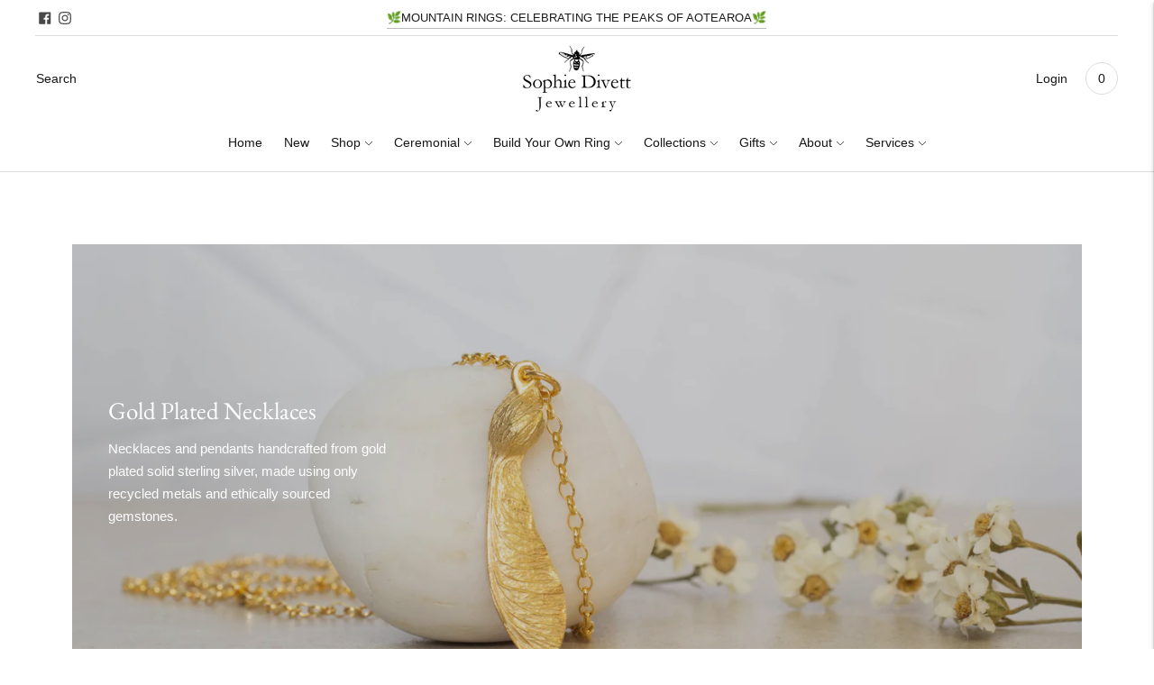

--- FILE ---
content_type: text/css
request_url: https://cdn.xotiny.com/assets/shop/sophiedivettjewellery/gallery/main.min.css?v=1762467535489
body_size: 555
content:
.xo-e-fade-in .imagebox__hover{visibility:hidden;opacity:0;transition:all .3s ease}.xo-e-fade-in .imagebox__hover:after{--xo-imgbox-opa: .6}.xo-e-fade-in:hover .imagebox__hover{visibility:visible;opacity:1}.xo-gallery{--xo-loading-color: }.grid-loading-effect{height:40px;width:40px;transform:rotateZ(45deg)}.grid-loading-effect div{position:relative;float:left;width:50%;height:50%;transform:scale(1.1)}.grid-loading-effect div:before{content:"";position:absolute;top:0;left:0;width:100%;height:100%;background-color:#bdbdbd;animation:xoloadingdefault 2.4s infinite linear both;transform-origin:100% 100%}.grid-loading-effect .ld-cube2{transform:scale(1.1) rotateZ(90deg)}.grid-loading-effect .ld-cube2:before{animation-delay:.3s}.grid-loading-effect .ld-cube4{transform:scale(1.1) rotateZ(270deg)}.grid-loading-effect .ld-cube4:before{animation-delay:.9s}.grid-loading-effect .ld-cube3{transform:scale(1.1) rotateZ(180deg)}.grid-loading-effect .ld-cube3:before{animation-delay:.6s}@keyframes xoloadingdefault{0%,10%{transform:perspective(140px) rotateX(-180deg);opacity:0}25%,75%{transform:perspective(140px) rotateX(0deg);opacity:1}90%,100%{transform:perspective(140px) rotateY(180deg);opacity:0}}.xo-cstyles-1695356669414 a{display:inline-block}.xo-cstyles-1695356669414 a{font-size:14px !important;font-weight:500 !important;font-style:italic !important;text-decoration:none !important}.xo-cstyles-1695354759792 a{display:inline-block}.xo-cstyles-1695356962631 a{display:inline-block}.xo-cstyles-1695356962631 a{font-size:14px !important;font-weight:500 !important;font-style:italic !important;text-decoration:none !important}.xo-cstyles-1695356897201 a{display:inline-block}.xo-cstyles-1695356897201 a{font-size:14px !important;font-weight:500 !important;font-style:italic !important;text-decoration:none !important}.xo-cstyles-1695356863332 a{display:inline-block}.xo-cstyles-1695356863332 a{font-size:14px !important;font-weight:500 !important;font-style:italic !important;text-decoration:none !important}.xo-cstyles-1695356824482 a{display:inline-block}.xo-cstyles-1695356824482 a{font-size:14px !important;font-weight:500 !important;font-style:italic !important;text-decoration:none !important}.xo-cstyles-1695357029455 a{display:inline-block}.xo-cstyles-1695357029455 a{font-size:14px !important;font-weight:500 !important;font-style:italic !important;text-decoration:none !important}.xo-cstyles-1695357054886 a{display:inline-block}.xo-cstyles-1695357054886 a{font-size:14px !important;font-weight:500 !important;font-style:italic !important;text-decoration:none !important}.xo-cstyles-1695356721365 a{display:inline-block}.xo-cstyles-1695356721365 a{font-size:14px !important;font-weight:500 !important;font-style:italic !important;text-decoration:none !important}.xo-styles-template1{--color: #007aff;--hover-color: #ffffff;--font-size: 16px;--bd-radius: 5px}.xo-styles-template1 a{color:var(--color);font-size:var(--font-size);font-weight:bold;border:2px solid var(--color) !important;border-radius:var(--bd-radius);padding:10px 25px !important}.xo-styles-template1 a:hover{background-color:var(--color);color:var(--hover-color)}
